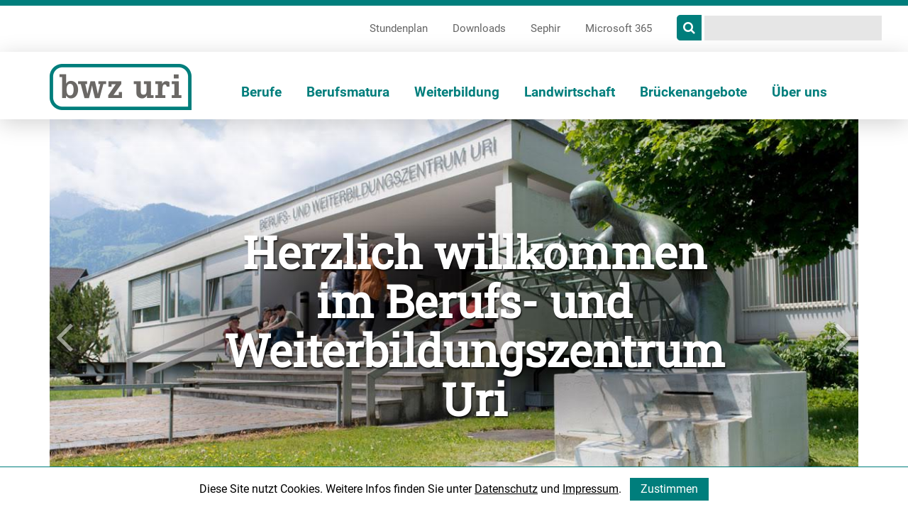

--- FILE ---
content_type: text/html; charset=utf-8
request_url: https://www.bwzuri.ch/
body_size: 5966
content:
<!DOCTYPE html> <html lang="de"> <head> <meta charset="utf-8"> <!-- Webtech AG, Gitschenstrasse 9, 6460 Altdorf, Schweiz Tel. +41 (0)41 874 30 30, E-Mail mail[at]webtech[dot]ch All rights reserved, all graphics copyrighted. This website is powered by TYPO3 - inspiring people to share! TYPO3 is a free open source Content Management Framework initially created by Kasper Skaarhoj and licensed under GNU/GPL. TYPO3 is copyright 1998-2026 of Kasper Skaarhoj. Extensions are copyright of their respective owners. Information and contribution at https://typo3.org/ --> <link rel="icon" href="/typo3conf/ext/wtsitepackage/Resources/Public/Icons/favicon.ico" type="image/vnd.microsoft.icon"> <title>Home</title> <meta http-equiv="x-ua-compatible" content="IE=edge"> <meta name="generator" content="TYPO3 CMS"> <meta name="viewport" content="width=device-width, initial-scale=1"> <meta name="author" content="bwz - uri"> <meta name="robots" content="index, follow"> <meta name="application-name" content="bwzuri.ch"> <meta name="description" content="In der Berufsfachschule im Kanton Uri werden Lernende in technischen, gewerblichen und kaufmännischen Berufen beschult. Zudem kann die Berufsmaturität erworben werden."> <meta name="keywords" content="Berufsschule, Berufsmatura, Weiterbildung, Landwirtschaft, Brückenangebote"> <meta name="twitter:card" content="summary"> <meta name="msapplication-tooltip" content="Website der bwz - uri"> <meta name="msapplication-tilecolor" content="#ffffff"> <meta name="msapplication-tileimage" content="/typo3conf/ext/wtsitepackage/Resources/Public/Icons/apple-touch-icon-precomposed.png"> <link rel="stylesheet" href="/typo3temp/assets/compressed/merged-550f60296b8520a88300682e2bede5b7-min.css.gz?1769176405" media="all"> <link href="/typo3temp/assets/compressed/news-basic-min.css.gz?1769247487" rel="stylesheet" > <link rel="apple-touch-icon" href="/typo3conf/ext/wtsitepackage/Resources/Public/Icons/apple-touch-icon-precomposed.png"/><!-- Universal Analytics --> <script> (function(i,s,o,g,r,a,m){i['GoogleAnalyticsObject']=r;i[r]=i[r]||function(){ (i[r].q=i[r].q||[]).push(arguments)},i[r].l=1*new Date();a=s.createElement(o), m=s.getElementsByTagName(o)[0];a.async=1;a.src=g;m.parentNode.insertBefore(a,m) })(window,document,'script','https://www.google-analytics.com/analytics.js','ga'); ga('create', 'UA-102085433-1', 'auto'); ga('send', 'pageview'); </script> <!-- Universal Analytics end --> <link rel="canonical" href="/"/> </head> <body class="home page-1" id="gotop"> <p class="hidden" xmlns:f="http://www.w3.org/1999/html"><a href="#content" title="Gehe zum Seiteninhalt">Direkt zum Inhalt</a></p> <div id="header"> <nav class="navbar navbar-default navbar-fixed-top"> <div class="navbar-bgr"></div> <div class="container"> <div class="navbar-header"> <div class="logo_mobile" role="banner"> <a href="/" title="bwz - uri - Home"><img src="/typo3conf/ext/wtsitepackage/Resources/Public/Icons/bwz_uri_logo.png" alt="bwz - uri - Logo"></a> </div> <a href="#menu-mobile" class="navbar-toggle collapsed" aria-expanded="false" aria-controls="navbar"> <span class="sr-only">Menü</span> <span class="icon-bar"></span> <span class="icon-bar"></span> <span class="icon-bar"></span> </a> <a href="#menu-mobile" class="search-in-menu-mobile visible-xs" aria-expanded="false" aria-controls="navbar"> <i class="fa fa-search"></i> </a> </div> <div id="navbar" class="navbar-collapse collapse"> <ul class="nav navbar-nav"><div class="logo" role="banner"><a href="/" title="bwz - uri - Home"><img src="/typo3conf/ext/wtsitepackage/Resources/Public/Icons/bwz_uri_logo.png" alt="bwz - uri - Logo"></a></div><li class="dropdown"><a href="/berufe/ueberblick/"><span>Berufe</span></a><ul class="dropdown-menu"><li><a href="/berufe/ueberblick/">Überblick</a></li><li><a href="https://kephiso.webuntis.com/WebUntis/?school=bwz+uri#/basic/timetable" target="_blank" rel="noreferrer">Stundenplan</a></li><li><a href="/berufe/allgemeinbildung/">Allgemeinbildung</a></li><li><a href="/berufe/sport/">Sport</a></li><li><a href="/berufe/automobil-fachmann/-frau/">Automobil-Fachmann/-Frau EFZ</a></li><li><a href="/berufe/automobil-mechatroniker/in/">Automobil-Mechatroniker/in EFZ</a></li><li><a href="/berufe/baeuerin/baeuerl-haushaltleiter/">Bäuerin/bäuerl. Haushaltleiter</a></li><li><a href="/berufe/bekleidungsgestalter/in/">Bekleidungsgestalter/in EFZ</a></li><li><a href="/berufe/coiffeur/euse/">Coiffeur/euse EFZ</a></li><li><a href="/berufe/detailhandelsassistent/in-eba/">Detailhandelsassistent/in EBA</a></li><li><a href="/berufe/detailhandelsfachfrau-/-mann-efz-ab-2022/">Detailhandelsfachfrau /-mann EFZ</a></li><li><a href="/berufe/elektroinstallateur/in/">Elektroinstallateur/in EFZ</a></li><li><a href="/berufe/fachfrau/fachmann-gesundheit/">Fachfrau/Fachmann Gesundheit EFZ</a></li><li><a href="/berufe/kauffrau/kaufmann-efz-ab-2023/">Kauffrau/Kaufmann EFZ</a></li><li><a href="/berufe/kauffrau/kaufmann-efz-mit-berufsmaturitaet-ab-2023/">Kauffrau/Kaufmann EFZ mit Berufsmaturität</a></li><li><a href="/berufe/landwirt/in/">Landwirt/in EFZ</a></li><li><a href="/berufe/maurer/in/">Maurer/in EFZ</a></li><li><a href="/berufe/metallbauer/in/">Metallbauer/in EFZ</a></li><li><a href="/berufe/metallbaupraktiker/in/">Metallbaupraktiker/in EBA</a></li><li><a href="/berufe/montage-elektriker/in/">Montage-Elektriker/in EFZ</a></li><li><a href="/berufe/polymechaniker/in/">Polymechaniker/in EFZ</a></li><li><a href="/berufe/schreiner/in/">Schreiner/in EFZ</a></li><li><a href="/berufe/konstrukteur/in/">Konstrukteur/in EFZ</a></li></ul></li><li class="dropdown"><a href="/berufsmatura/ueberblick/"><span>Berufsmatura</span></a><ul class="dropdown-menu"><li><a href="/berufsmatura/ueberblick/">Überblick</a></li><li><a href="https://bwzuri.webuntis.com/WebUntis/?school=bwzuri#/basic/timetablePublic" target="_blank" rel="noreferrer">Stundenplan</a></li><li><a href="/berufsmatura/bildungswege/">Bildungswege</a></li><li><a href="/berufsmatura/technik/architektur/life-sciences-bm2/">Technik/Architektur/Life Sciences BM2</a></li><li><a href="/berufsmatura/gesundheit/soziales-bm2/">Gesundheit/Soziales BM2</a></li><li><a href="/berufe/kauffrau/kaufmann-efz-mit-berufsmaturitaet-ab-2023/">Wirtschaft BM1</a></li></ul></li><li class="dropdown"><a href="/weiterbildung/ueberblick/"><span>Weiterbildung</span></a><ul class="dropdown-menu"><li><a href="http://weiterbildung.bwzuri.ch/" target="_blank" rel="noreferrer">Kursangebot</a></li><li><a href="/weiterbildung/kurse-nach-mass/">Kurse nach Mass</a></li><li><a href="/weiterbildung/kursbestimmungen/">Kursbestimmungen</a></li><li><a href="/weiterbildung/sprachenkonzept/">Sprachenkonzept</a></li><li><a href="/weiterbildung/ueberblick/">Überblick</a></li><li><a href="/weiterbildung/kontakt/">Kontakt</a></li></ul></li><li class="dropdown"><a href="/landwirtschaft/ueberblick/"><span>Landwirtschaft</span></a><ul class="dropdown-menu"><li><a href="/landwirtschaft/ueberblick/">Überblick</a></li><li><a href="/landwirtschaft/berufe/">Berufe</a></li><li><a href="/landwirtschaft/bwz-uri-abteilung-landwirtschaft-seedorf/">Abteilung Landwirtschaft, Seedorf</a></li><li><a href="/landwirtschaft/baeuerinnenschule-gurtnellen/">Bäuerinnenschule Gurtnellen</a></li><li><a href="/landwirtschaft/bls-modul-alpkaeserei/">BLS Modul Alpkäserei</a></li></ul></li><li class="dropdown"><a href="/brueckenangebote/ueberblick/"><span>Brückenangebote</span></a><ul class="dropdown-menu"><li><a href="/brueckenangebote/ueberblick/">Überblick</a></li><li><a href="/brueckenangebote/sba/">SBA</a></li><li><a href="/brueckenangebote/kba-/-kbaplus-/-sep/">KBA / KBAPlus / SEP</a></li><li><a href="/brueckenangebote/iba-i-/-iba-ii/">IBA A / IBA B / IBA C</a></li></ul></li><li class="dropdown"><a href="/ueber-uns/aktuell/"><span>Über uns</span></a><ul class="dropdown-menu"><li><a href="/ueber-uns/aktuell/">Aktuell</a></li><li><a href="/ueber-uns/lernende/">Lernende</a></li><li><a href="/ueber-uns/unsere-vision/">Unsere Vision</a></li><li><a href="/ueber-uns/lerncoaching/">Lerncoaching</a></li><li><a href="/ueber-uns/mental-help/">Mental Help</a></li><li><a href="/ueber-uns/lernatelier/">Lernatelier Deutsch + Mathe</a></li><li><a href="/ueber-uns/bwz-digital-space/">bwz digital space</a></li><li><a href="/ueber-uns/bildungsmesse/fce-cambridge-first-certificate/">FCE Cambridge First Certificate</a></li><li><a href="/ueber-uns/team/">Team</a></li><li><a href="/ueber-uns/informationen-kontakt/">Informationen - Kontakt</a></li><li><a href="/ueber-uns/digital/">Digital</a></li><li><a href="/ueber-uns/stellen/">Stellen</a></li><li><a href="/ueber-uns/medien/">Medien</a></li><li><a href="/ueber-uns/vermietung-aula/">Vermietung Aula</a></li><li><a href="/ueber-uns/videos/">Videos</a></li><li><a href="https://www.bwzuri.ch/fileadmin/dateien/dokumente/ueber_uns/Organigramm_bwz_uri.pdf" target="_blank">Organigramm bwz uri</a></li></ul></li></ul> <ul class="nav navbar-nav service-meta"><li><a href="https://bwzuri.webuntis.com/WebUntis/?school=bwzuri#/basic/timetablePublic" target="_blank" rel="noreferrer">Stundenplan</a></li><li><a href="/downloads/">Downloads</a></li><li><a href="http://login.sephir.ch/">Sephir</a></li><li><a href="https://portal.office.com">Microsoft 365</a></li> <li id="search"> <i class="fa fa-search"></i> <form method="post" action="/suche/resultat/" role="search" _lpchecked="1"> <input class="tx-indexedsearch-searchbox-sword" id="tx-indexedsearch-searchbox-sword" type="text" name="tx_indexedsearch_pi2[search][sword]"> </form> </li> </ul> </div> </div> </nav> <nav id="menu-mobile" class="hidden-sm hidden-md hidden-lg"> <ul><li><a href="https://kephiso.webuntis.com/WebUntis/?school=bwz+uri#/basic/timetable" target="_blank">Stundenplan</a></li><li><a href="https://www.bwzuri.ch/downloads/">Downloads</a></li><li><a href="#mm-">Berufe</a><ul><li><a href="/berufe/ueberblick/">Überblick</a></li><li><a href="https://kephiso.webuntis.com/WebUntis/?school=bwz+uri#/basic/timetable" target="_blank" rel="noreferrer">Stundenplan</a></li><li><a href="/berufe/allgemeinbildung/">Allgemeinbildung</a></li><li><a href="/berufe/sport/">Sport</a></li><li><a href="/berufe/automobil-fachmann/-frau/">Automobil-Fachmann/-Frau EFZ</a></li><li><a href="/berufe/automobil-mechatroniker/in/">Automobil-Mechatroniker/in EFZ</a></li><li><a href="/berufe/baeuerin/baeuerl-haushaltleiter/">Bäuerin/bäuerl. Haushaltleiter</a></li><li><a href="/berufe/bekleidungsgestalter/in/">Bekleidungsgestalter/in EFZ</a></li><li><a href="/berufe/coiffeur/euse/">Coiffeur/euse EFZ</a></li><li><a href="/berufe/detailhandelsassistent/in-eba/">Detailhandelsassistent/in EBA</a></li><li><a href="/berufe/detailhandelsfachfrau-/-mann-efz-ab-2022/">Detailhandelsfachfrau /-mann EFZ</a></li><li><a href="/berufe/elektroinstallateur/in/">Elektroinstallateur/in EFZ</a></li><li><a href="/berufe/fachfrau/fachmann-gesundheit/">Fachfrau/Fachmann Gesundheit EFZ</a></li><li><a href="/berufe/kauffrau/kaufmann-efz-ab-2023/">Kauffrau/Kaufmann EFZ</a></li><li><a href="/berufe/kauffrau/kaufmann-efz-mit-berufsmaturitaet-ab-2023/">Kauffrau/Kaufmann EFZ mit Berufsmaturität</a></li><li><a href="/berufe/landwirt/in/">Landwirt/in EFZ</a></li><li><a href="/berufe/maurer/in/">Maurer/in EFZ</a></li><li><a href="/berufe/metallbauer/in/">Metallbauer/in EFZ</a></li><li><a href="/berufe/metallbaupraktiker/in/">Metallbaupraktiker/in EBA</a></li><li><a href="/berufe/montage-elektriker/in/">Montage-Elektriker/in EFZ</a></li><li><a href="/berufe/polymechaniker/in/">Polymechaniker/in EFZ</a></li><li><a href="/berufe/schreiner/in/">Schreiner/in EFZ</a></li><li><a href="/berufe/konstrukteur/in/">Konstrukteur/in EFZ</a></li></ul></li><li><a href="#mm-">Berufsmatura</a><ul><li><a href="/berufsmatura/ueberblick/">Überblick</a></li><li><a href="https://bwzuri.webuntis.com/WebUntis/?school=bwzuri#/basic/timetablePublic" target="_blank" rel="noreferrer">Stundenplan</a></li><li><a href="/berufsmatura/bildungswege/">Bildungswege</a></li><li><a href="/berufsmatura/technik/architektur/life-sciences-bm2/">Technik/Architektur/Life Sciences BM2</a></li><li><a href="/berufsmatura/gesundheit/soziales-bm2/">Gesundheit/Soziales BM2</a></li><li><a href="/berufe/kauffrau/kaufmann-efz-mit-berufsmaturitaet-ab-2023/">Wirtschaft BM1</a></li></ul></li><li><a href="#mm-">Weiterbildung</a><ul><li><a href="http://weiterbildung.bwzuri.ch/" target="_blank" rel="noreferrer">Kursangebot</a></li><li><a href="/weiterbildung/kurse-nach-mass/">Kurse nach Mass</a></li><li><a href="/weiterbildung/kursbestimmungen/">Kursbestimmungen</a></li><li><a href="/weiterbildung/sprachenkonzept/">Sprachenkonzept</a></li><li><a href="/weiterbildung/ueberblick/">Überblick</a></li><li><a href="/weiterbildung/kontakt/">Kontakt</a></li></ul></li><li><a href="#mm-">Landwirtschaft</a><ul><li><a href="/landwirtschaft/ueberblick/">Überblick</a></li><li><a href="/landwirtschaft/berufe/">Berufe</a></li><li><a href="/landwirtschaft/bwz-uri-abteilung-landwirtschaft-seedorf/">Abteilung Landwirtschaft, Seedorf</a></li><li><a href="/landwirtschaft/baeuerinnenschule-gurtnellen/">Bäuerinnenschule Gurtnellen</a></li><li><a href="/landwirtschaft/bls-modul-alpkaeserei/">BLS Modul Alpkäserei</a></li></ul></li><li><a href="#mm-">Brückenangebote</a><ul><li><a href="/brueckenangebote/ueberblick/">Überblick</a></li><li><a href="/brueckenangebote/sba/">SBA</a></li><li><a href="/brueckenangebote/kba-/-kbaplus-/-sep/">KBA / KBAPlus / SEP</a></li><li><a href="/brueckenangebote/iba-i-/-iba-ii/">IBA A / IBA B / IBA C</a></li></ul></li><li><a href="#mm-">Über uns</a><ul><li><a href="/ueber-uns/aktuell/">Aktuell</a></li><li><a href="/ueber-uns/lernende/">Lernende</a></li><li><a href="/ueber-uns/unsere-vision/">Unsere Vision</a></li><li><a href="/ueber-uns/lerncoaching/">Lerncoaching</a></li><li><a href="/ueber-uns/mental-help/">Mental Help</a></li><li><a href="/ueber-uns/lernatelier/">Lernatelier Deutsch + Mathe</a></li><li><a href="/ueber-uns/bwz-digital-space/">bwz digital space</a></li><li><a href="/ueber-uns/bildungsmesse/fce-cambridge-first-certificate/">FCE Cambridge First Certificate</a></li><li><a href="/ueber-uns/team/">Team</a></li><li><a href="/ueber-uns/informationen-kontakt/">Informationen - Kontakt</a></li><li><a href="/ueber-uns/digital/">Digital</a></li><li><a href="/ueber-uns/stellen/">Stellen</a></li><li><a href="/ueber-uns/medien/">Medien</a></li><li><a href="/ueber-uns/vermietung-aula/">Vermietung Aula</a></li><li><a href="/ueber-uns/videos/">Videos</a></li><li><a href="https://www.bwzuri.ch/fileadmin/dateien/dokumente/ueber_uns/Organigramm_bwz_uri.pdf" target="_blank">Organigramm bwz uri</a></li></ul></li></ul> </nav> </div> <div class="print-logo visible-print-block"> <img alt="bwz - uri - Logo" src="/typo3conf/ext/wtsitepackage/Resources/Public/Icons/bwz_uri_logo.png"> </div> <div id="content" role="main"> <!--TYPO3SEARCH_begin--> <div class="container"><div class="row"><div class="col-sm-12"><div id="image-slider"><div id="carousel-generic-25" class="carousel slide" data-ride="carousel" data-interval="5000" data-wrap="1"><ol class="carousel-indicators"><li data-target="carousel-generic-25" data-slide-to="1" class="active"></li><li data-target="carousel-generic-25" data-slide-to="2" class=""></li><li data-target="carousel-generic-25" data-slide-to="3" class=""></li></ol><div class="carousel-inner"><div class="item active"><img src="/fileadmin/dateien/bilder/kopfbilder/home1d_slider.jpg" width="1170" height="645" alt="" ><div class="carousel-caption"><h2>Herzlich willkommen im Berufs- und Weiterbildungszentrum Uri</h2></div></div><div class="item"><img src="/fileadmin/dateien/bilder/kopfbilder/home2d_slider.jpg" width="1170" height="645" alt="" ><div class="carousel-caption"><h2>Herzlich willkommen im Berufs- und Weiterbildungszentrum Uri</h2></div></div><div class="item"><img src="/fileadmin/dateien/bilder/kopfbilder/home3d_slider.jpg" width="1170" height="645" alt="" ><div class="carousel-caption"><h2>Herzlich willkommen im Berufs- und Weiterbildungszentrum Uri</h2></div></div></div><a class="left carousel-control" href="#carousel-generic-25" role="button" data-slide="prev"><span class="icon-prev" aria-hidden="true"></span><span class="sr-only">Rückwärts</span></a><a class="right carousel-control" href="#carousel-generic-25" role="button" data-slide="next"><span class="icon-next" aria-hidden="true"></span><span class="sr-only">Vorwärts</span></a></div></div><div class="row boxesround "><div class=" col-md-4 "><div id="c30" class="frame frame-default frame-type-textmedia frame-layout-0"><header><h2 class=""> Lernende </h2></header><div class="ce-textpic ce-left ce-above"><div class="ce-bodytext"><p>Alle wichtigen Informationen für die Lernenden vom bwz uri finden Sie hier.</p><p><a href="/ueber-uns/lernende/" class="internal-link">mehr</a></p><p>&nbsp;</p><p>&nbsp;</p></div></div></div></div><div class=" col-md-4 "><div id="c37" class="frame frame-default frame-type-textmedia frame-layout-0"><header><h2 class=""> Weiterbildung </h2></header><div class="ce-textpic ce-left ce-above"><div class="ce-bodytext"><p>Wer sich weiterbildet, hat mehr Chancen und bessere Aussichten auf dem Arbeitsmarkt.</p><p><a href="/weiterbildung/ueberblick/" class="internal-link">mehr</a></p></div></div></div></div><div class=" col-md-4 "><div id="c38" class="frame frame-default frame-type-textmedia frame-layout-0"><header><h2 class=""> Bäuerinnenschule </h2></header><div class="ce-textpic ce-left ce-above"><div class="ce-bodytext"><p>An der Bäuerinnenschule Gurtnellen erhalten jeweils&nbsp;sechzehn Frauen und Männer eine&nbsp;vielseitige und praxisnahe Ausbildung.</p><p><a href="/landwirtschaft/baeuerinnenschule-gurtnellen/" class="internal-link">mehr</a></p></div></div></div></div></div><div id="c158" class="frame frame-default frame-type-news_pi1 frame-layout-0"><div class="news"><!--TYPO3SEARCH_end--><h2 class="news-title-all"> News rund um das bwz uri <a class="news-title-all--button" href="/ueber-uns/aktuell/">alle Meldungen</a></h2><div class="news-latest-view"><div class="row"><div class="col-sm-4"><div class="article articletype-0" itemscope="itemscope" itemtype="https://schema.org/Article"><h1 style="margin-top: 12px;"><a itemprop="url" title="Modenschau bwz uri 28.3.26" href="/ueber-uns/aktuell/news-detail/modenschau-bwz-uri-28326-191/"><span itemprop="headline">Modenschau bwz uri 28.3.26</span></a></h1><p>Am Samstag 28. März 2026 findet in der AULA vom bwz uri die Modeschau "Märchenwelt neu genäht" der Lernenden Bekleidungsgestalterinnen statt. Um 15.00 Uhr und 18.00 Uhr finden die zwei Vorstellungen statt. Von 14.30 bis 21.00 Uhr ist das Modebistro geöffnet und verwöhnt sie mit Speis und Trank.</p><p><a href="/fileadmin/dateien/dokumente/News/Modeschau_2026/Flyer_Modenschau_2026_ohne_QR-Code.pdf" class="internal-link">Flye&hellip;</a></p><p><a class="more" title="Modenschau bwz uri 28.3.26" href="/ueber-uns/aktuell/news-detail/modenschau-bwz-uri-28326-191/"> mehr </a></p></div></div><div class="col-sm-4"><div class="article articletype-0" itemscope="itemscope" itemtype="https://schema.org/Article"><h1 style="margin-top: 12px;"><a itemprop="url" title="bwz digital space ab 24.2.26" href="/ueber-uns/aktuell/news-detail/bwz-digital-space-2026-194/"><span itemprop="headline">bwz digital space ab 24.2.26</span></a></h1><p class="text-justify"><strong>Bwz Digital Space</strong> ist ein ergänzendes Angebot für Lernende des bwz uri, BM2-Studierende sowie Lernende aus Urner Lehrbetrieben. Im laufenden Jahr steht das Thema <strong>Künstliche Intelligenz (KI)</strong> im Mittelpunkt. In gemischten Gruppen mit maximal 15 Teilnehmenden entwickeln und realisieren die Lernenden&hellip;</p><p><a class="more" title="bwz digital space ab 24.2.26" href="/ueber-uns/aktuell/news-detail/bwz-digital-space-2026-194/"> mehr </a></p></div></div><div class="col-sm-4"><div class="article articletype-0" itemscope="itemscope" itemtype="https://schema.org/Article"><h1 style="margin-top: 12px;"><a itemprop="url" title="VA / IDPA Präsentationen 2026" href="/ueber-uns/aktuell/news-detail/va-idpa-praesentationen-2026-192/"><span itemprop="headline">VA / IDPA Präsentationen 2026</span></a></h1><p class="text-justify">Vom 26. Januar bis am 4. Februar 2026 zwischen 18.00 und 21.30 Uhr finden in der Aula vom bwz uri die Präsentationen der Vertiefungsarbeiten (VA) und Interdisziplinären Arbeiten (IDPA) statt. Alle Interessierten, Familien und Ausbildungsbetriebe sind als Zuschauer herzlich willkommen. Die Lernenden&hellip;</p><p><a class="more" title="VA / IDPA Präsentationen 2026" href="/ueber-uns/aktuell/news-detail/va-idpa-praesentationen-2026-192/"> mehr </a></p></div></div></div></div><!--TYPO3SEARCH_begin--></div></div></div></div></div> <!--TYPO3SEARCH_end--> </div> <div id="footer" role="contentinfo"> <div class="foo-1"> <div class="container"> <div class="row"> <div class="col-xs-12 col-sm-6 col-md-8"> <div id="c12" class="frame frame-default frame-type-textmedia frame-layout-0"><div class="ce-textpic ce-left ce-above"><div class="ce-bodytext"><p><span class="head-text">Berufs- und Weiterbildungszentrum Uri</span><br> Attinghauserstrasse 12<br> 6460 Altdorf</p></div></div></div> </div> <div class="col-xs-12 col-sm-6 col-md-4 social-media"> <ul> <li><a href="https://www.instagram.com/bwzuri/" title="folge uns auf Instagram" target="_blank"><i class="fa fa-instagram" aria-hidden="true"></i></a></li> <li><a href="https://ch.linkedin.com/company/bwzuri" title="folge uns auf LinkedIn" target="_blank"><i class="fa fa-linkedin-square" aria-hidden="true"></i></a></li> </ul> </div> </div> <div class="row"> <div class="col-md-8 col-xs-12"> <div class="row"> <div class="col-md-4 col-sm-4 col-xs-12"> <div id="c13" class="frame frame-default frame-type-textmedia frame-layout-0"><div class="ce-textpic ce-left ce-above"><div class="ce-bodytext"><p>Sekretariat&nbsp;<br>Berufsfachschule/Berufsmaturität<br><a href="#" data-mailto-token="hvdgoj5diajVwrupmd9xc" data-mailto-vector="-5">info@bwzuri.ch</a><br>Tel. 041 875 20 70</p></div></div></div> </div> <div class="col-md-4 col-sm-4 col-xs-12"> <div id="c39" class="frame frame-default frame-type-textmedia frame-layout-0"><div class="ce-textpic ce-left ce-above"><div class="ce-bodytext"><p>Sekretariat&nbsp;<br>Weiterbildung/Deutschkurse<br><a href="#" data-mailto-token="hvdgoj5rzdozmwdgypibVwrupmd9xc" data-mailto-vector="-5">weiterbildung@bwzuri.ch</a><br>Tel. 041 875 20 42</p></div></div></div> </div> <div class="col-md-4 col-sm-4 col-xs-12"> <div id="c838" class="frame frame-default frame-type-textmedia frame-layout-0"><div class="ce-textpic ce-left ce-above"><div class="ce-bodytext"><p>Sekretariat&nbsp;<br>Landwirtschaft<br><a href="#" data-mailto-token="hvdgoj5gviyrdmonxcvaoVwrupmd9xc" data-mailto-vector="-5">landwirtschaft@bwzuri.ch</a><br>Tel. 041 875 24 94&nbsp;</p></div></div></div> </div> </div> </div> <div class="col-md-4 col-xs-12 icons"> <div class="container-fluid" style="padding: 0"> <div class="row"> <div class="col-md-4 col-sm-6 col-xs-6 "> <a href="http://www.ur.ch" target="_blank"><img src="/typo3conf/ext/wtsitepackage/Resources/Public/Icons/kanton_uri_logo.png" alt="Logo Kanton Uri"></a> </div> <div class="col-md-8 col-sm-6 col-xs-6"> <a href="https://www.freisschulen.ch/cambridge-english-exam-centre" target="_blank"><img class="cambridge-icon" src="/typo3conf/ext/wtsitepackage/Resources/Public/Icons/PreparationCentreLogo.png" alt="Logo Cambridge English"></a> </div> <div class="col-xs-12"> <div class="row"> <div class="col-md-12 col-md-offset-0 col-sm-6 col-sm-offset-6 col-xs-6 col-xs-offset-6 signets"> <img src="/typo3conf/ext/wtsitepackage/Resources/Public/Icons/white-ICDL-logo.png" alt="Logo ICDL" width="100" height="60"/> <img src="/typo3conf/ext/wtsitepackage/Resources/Public/Icons/tampon-excellence-white_logo.png" alt="Logo Tampon Excellence" width="110" height="70" style="margin-left: 30px;"/> </div> </div> </div> </div> </div> </div> </div> </div> </div> <div class="foo-2"> <div class="container"> <div class="row"> <div class="col-lg-4 col-md-6 col-xs-12"> <p> &copy; 2026 Berufs- und Weiterbildungszentrum Uri </p> </div> <div class="col-lg-4 col-md-6 col-xs-12"> <p> <a title="Firma Webtech AG, Webagentur" target="_blank" href="https://www.webtech.ch/">Konzept / CMS / Code: Webtech AG</a>, <a title="Konzept, Consulting" target="_blank" href="http://www.agentur-tinto.ch/">Design: tinto</a> </p> </div> <div class="col-lg-4 col-md-12 col-xs-12"> <p> <div role="navigation"> <ul class="navi foo-2"><li><a href="/datenschutz/">Datenschutz</a></li><li><span class="divider"></span></li><li><a href="/impressum/">Impressum</a></li><li><span class="divider"></span></li><li><a href="/sitemap/">Sitemap</a></li></ul> </div> </p> </div> </div> </div> </div> <div class="privacy-banner"> <div class="content"> <p> Diese Site nutzt Cookies. Weitere Infos finden Sie unter <a href="/datenschutz">Datenschutz</a> und <a href="/impressum">Impressum</a>.&nbsp;&nbsp; <button class="hide-banner">Zustimmen</button> </p> </div> </div> </div> <div class="footerstreifen"></div> <div class="go-top"> <a href="#gotop" title="Nach oben / Go top"><i class="fa fa-angle-up fa-3x" aria-hidden="true"></i></a> </div> <p class="hidden"><a href="#gotop" title="Gehe zum Seitenanfang">Zum Seitenanfang</a></p> <script src="https://ajax.googleapis.com/ajax/libs/jquery/3.1.1/jquery.min.js"></script> <script src="/typo3conf/ext/wtsitepackage/Resources/Public/Js/bootstrap.min.js?1742907008"></script> <script src="/typo3conf/ext/wtsitepackage/Resources/Public/Js/custom.js?1742907008"></script> <script src="/typo3conf/ext/wtsitepackage/Resources/Public/Js/mmenu.all.min.js?1742907008"></script> <script src="/typo3conf/ext/wtsitepackage/Resources/Public/Js/mmenu-custom.js?1742907008"></script> <script async="async" src="/typo3temp/assets/compressed/ba19e614c16923a947df5b199324c770-min.js.gz?1769262949"></script> </body> </html>

--- FILE ---
content_type: application/javascript; charset=utf-8
request_url: https://www.bwzuri.ch/typo3conf/ext/wtsitepackage/Resources/Public/Js/custom.js?1742907008
body_size: 2216
content:
/*****
* Custom JS by Webtech AG
* Created: 14.02.2017
* Creator: Daniel Kempf, Bruno Staub
* Last updated: 04.06.2024
*****/


// Carousel Slider
var $CS = jQuery.noConflict();
	$CS(document).ready(function() {
		$CS('.carousel').carousel({
			interval: 5000,
			pause: "hover"
		})
});



// Equal Hight grüne Boxen auf Startseite start
var $JQEH = jQuery.noConflict();
$JQEH(document).ready(function() {

    // boxesround equal height
    eqHighestGridItem = function () {
        if ($JQEH('.boxesround div[id^="c"]').length) {
            var isHeight = 0,
                colDivs = new Array(),
                maxHeight = 0;

            // Klasse .content-home-box suchen
            $JQEH('.boxesround div[id^="c"]').each(function () {
                // Reset vor Neuberechnung!
                $JQEH(this).height('auto');
                //console.log($JQ(this).height('auto'));

                // alle Elemente davon in Array schreiben
                colDivs.push($JQEH(this).height());

                // größte Höhe ermitteln
                maxHeight = Math.max.apply(Math, colDivs);
                //console.log(maxHeight);
            });

            // alle Elemente mit entsprechender Höhe versehen
            $JQEH('.boxesround div[id^="c"]').height(maxHeight);
        }
    }

    //Wenn Seite geladen
    eqHighestGridItem();

    // $JQEH(window).load(function() {
    //     eqHighestGridItem();
    // });

    //Wenn Seitengröße angepasst
    $JQEH(window).resize(function(){
        eqHighestGridItem();
    });


});
// Equal Hight grüne Boxen auf Startseite emd




// Diverses
var $JQ = jQuery.noConflict();
$JQ(document).ready(function() {


    // EqualHeight Function mit Offset Parameter start
    function eqHeight(element,offset) {
        if ($JQ(element).length) {
            var isHeight = 0;
            colDivs = new Array();
            maxHeight = 0;

            // Element suchen
            $JQ(element).each(function() {
                // Reset vor Neuberechnung!
                $JQ(this).height('auto');

                // alle Elemente davon in Array schreiben
                colDivs.push($JQ(this).height());

                // größte Höhe ermitteln
                maxHeight = Math.max.apply(Math, colDivs);
                console.log(maxHeight);
            });

            // alle Elemente mit entsprechender Höhe versehen
            $JQ(element).height(maxHeight)+offset;
        }
    }
    // EqualHeight Function mit Offset Parameter end

    //eqHeight('#content .portrait .ce-bodytext',35);


    // Equal height Ext:tx_employee start
    eqEmployee = function () {
        if ($JQ('.employee-list').length) {
            var isHeight = 0,
                colDivs = new Array(),
                maxHeight = 0;

            // Klasse .content-home-box suchen
            $JQ('.employee-caption').each(function () {
                // Reset vor Neuberechnung!
                $JQEH(this).height('auto');
                //console.log($JQ(this).height('auto'));

                // alle Elemente davon in Array schreiben
                colDivs.push($JQEH(this).height());

                // größte Höhe ermitteln
                maxHeight = Math.max.apply(Math, colDivs);
                //console.log(maxHeight);
            });

            // alle Elemente mit entsprechender Höhe versehen
            $JQ('.employee-caption').height(maxHeight);
        }
    }

    $JQ('div[id^="collapsible-"]').on('shown.bs.collapse', function () {
        eqEmployee();
    })
    // Equal height Ext:tx_employee start end


    //Wenn Seite geladen
    eqEmployee();

    //Wenn Seitengröße angepasst
    $JQ(window).resize(function(){
        eqEmployee();
    });

    //Moodle Link in neuem Fenster öffnen start
	//$("a[href^='http:']:not([href*='" + window.location.host + "'])").attr("target", "_blank");
    $JQ("a[href^='https://moodle.bwzuri.ch']").attr("target", "_blank");
    $JQ("a[href^='http://qmh.bwzuri.ch/']").attr("target", "_blank");
    //Moodle Link in neuem Fenster öffnen end


    // Table: Standard-Klasse .table zuorden, da mit Typoscript nicht möglich!
    //$JQ('.col-25-75, .col-75-25, .col-50-50, .col-33-33-33').addClass('table');

	// Navbar, Anzahl Spalten in Untermenü definieren
	$JQ('#navbar ul.dropdown-menu').filter(function(){
		//alert('Test Anzahl li: '+$JQ(this).children("li").length);
		if ($JQ(this).children("li").length > 1) {
			$JQ(this).css('column-count',2);
		}
	});



	// Go to top
	var offset = 300,
	  offset_opacity = 1200,
	  scroll_top_duration = 700,
	  $back_to_top = $JQ('.go-top');

	//hide or show the link
	$JQ(window).scroll(function(){
	  ($JQ(this).scrollTop() > offset ) ? $back_to_top.addClass('gt-is-visible') : $back_to_top.removeClass('gt-is-visible gt-fade-out');
	  if( $JQ(this).scrollTop() > offset_opacity ) {
		$back_to_top.addClass('gt-fade-out');
	  }
	});

	//smooth scroll to top
	$back_to_top.on('click', function(event){
	  event.preventDefault();
	  $JQ('body,html').animate({scrollTop:0},scroll_top_duration);
	});
	// Go to top end

	// Video-Cover: Hide video cover image, then show video, if possible start video
	$JQ('.video-cover').on('click',function(e) {
		e.preventDefault();
		// Show video
		$JQ(this).addClass('show-video');

		// Start video
		//$JQ('#video')[0].src += "&autoplay=1";
		$JQ('.embed-responsive iframe')[0].src += "&autoplay=1";
	})

	// Collapse More: Change button text
	$JQ('.panel-group.more h4.panel-title a').on('click',function(e) {
		e.preventDefault();
		$JQ(this).text(function(i, text){
			return text === "Mehr" ? "Weniger" : "Mehr";
		})
	});

	// Load AddThis-Library only if class share-buttons exist
	if ($JQ('.share-buttons').length >= 1) {
		//alert('AddThis vorhanden');
		$JQ.getScript("//s7.addthis.com/js/300/addthis_widget.js#pubid=ra-58d3a46546d26435");
	}


	//Accordion Button
    //$JQ("h4.panel-title a").click(function(){
    //    console.log('mehr clicked');
    //    $(this).text($(this).text() == 'mehr' ? 'weniger' : 'mehr');
    //});

    // Collapse More: Change button text
    $JQ('.panel-group.more-accordion h4.panel-title a').on('click',function(e) {
        e.preventDefault();
        $JQ(this).text(function(i, text){
            return text === "mehr" ? "weniger" : "mehr";
        })
    });

    // replace policy text for mailform
    $JQ('#lerncoaching-817 .input.checkbox label[for="lerncoaching-817-checkbox-2"] span').replaceWith('<span>Ich stimme der <a href="/datenschutz" target="_blank">Datenschutzerklärung</a> zu&nbsp;*</span>');
    $JQ('#mentalHelp-899 .input.checkbox label[for="mentalHelp-899-checkbox-2"] span').replaceWith('<span>Ich stimme der <a href="/datenschutz" target="_blank">Datenschutzerklärung</a> zu&nbsp;*</span>');
    // replace policy text for mailform end

    // Hide privacy cookie banner on button click
    var localStorageObj = 'bwzuri';

    $JQ('.hide-banner').on('click', function(t){
        var storageData = {
            hidePrivacyBanner : true
        }

        localStorage.setItem(localStorageObj,JSON.stringify(storageData));
        $JQ('.privacy-banner').fadeOut(500);
    });

    /* OLD, 12.06.2024/dk
    if (localStorage.length > 0) {
        currentLocalStorageData = JSON.parse(localStorage.getItem(localStorageObj));
        if (currentLocalStorageData) {
            //console.log(currentLocalStorageData) ;
            if (currentLocalStorageData.hidePrivacyBanner == false) {
                $JQ('.privacy-banner').css('display', 'block');
            }
        }
    } else {
        $JQ('.privacy-banner').css('display','block');
    }
    */

    if (localStorage.getItem(localStorageObj) === null) {
        $JQ('.privacy-banner').css('display', 'block');
    }
    // Hide privacy cookie banner on button click end

    // Ext:indexedsearch
    // Open PDF in new window
    $JQ('.tx-indexedsearch-res a[href$=".pdf"]').each(function() {
        $JQ(this).attr('target','_blank');
    });
    // Ext:indexedsearch end
});

--- FILE ---
content_type: application/javascript; charset=utf-8
request_url: https://www.bwzuri.ch/typo3conf/ext/wtsitepackage/Resources/Public/Js/mmenu-custom.js?1742907008
body_size: 614
content:
/*****
* Custom MMenu JS by Webtech AG
* Created: 14.02.2016
* Creator: Daniel Kempf
* Last updated: 14.02.2016
* Source: http://mmenu.frebsite.nl/
 *****/


var $MM = jQuery.noConflict();
$MM(document).ready(function() {

	// Hashtag "#mm-" mit fortlaufender Nummerierung versehen: href="#mm-2",href="#mm-3",href="#mm-4" etc.
	$MM('#menu-mobile a[href^="#mm-"]').each(function(i){
		i = i + 2;
		$MM(this).attr({href : "#mm-"+i});
		//alert("Test: " + i);
	});


	$MM("#menu-mobile").mmenu({
		// Options
		"offCanvas": {
			"position": "right",
			"zposition": "front"
		},
		extensions: [
			"theme-white"
			//"effect-slide-menu" //Don't use the "slide-menu" effect in combination with the "offCanvas.zposition" option set to "front"!
			//"effect-menu-zoom" // für UKB nicht schön
		],
		"iconPanels": true, // Panels überlappend anzeigen
		//slidingSubmenus: false,
		navbars: [
			{
				position  : 'top',
				content: [ "searchfield" ]
			},
			{
				"position": "bottom",
				"content": [
					"<a class='fa fa-facebook' href='https://www.facebook.com/coachingzentrum.ch?fref=ts' target='_blank'></a>",
					"<a class='fa fa-youtube' href='https://www.youtube.com/channel/UC3nFeqcWEfj5tsdFLM_bfoA' target='_blank'></a>"
				]
			}
		],
		 searchfield: {
		 add: true,
		 search: false,
		 placeholder: "Suchbegriff eingeben...",
		 //form: true
		 }
	}, {
		// Configuration
		classNames: {
			selected: "active"
		},
		 searchfield: {
		 form: true,
		 action: "/search/"
		 }

	});

	$MM("#menu-mobile").find(".mm-search").attr({
		action: "/suche/",
		method: "post"
	});
	$MM("#menu-mobile").find(".mm-search input").attr({
		name: "tx_indexedsearch[sword]"
	});

});

--- FILE ---
content_type: text/plain
request_url: https://www.google-analytics.com/j/collect?v=1&_v=j102&a=1972815697&t=pageview&_s=1&dl=https%3A%2F%2Fwww.bwzuri.ch%2F&ul=en-us%40posix&dt=Home&sr=1280x720&vp=1280x720&_u=IEBAAEABAAAAACAAI~&jid=1528589915&gjid=249593665&cid=1444328442.1769269860&tid=UA-102085433-1&_gid=188597054.1769269860&_r=1&_slc=1&z=1971564873
body_size: -449
content:
2,cG-ZP13SJX7XC